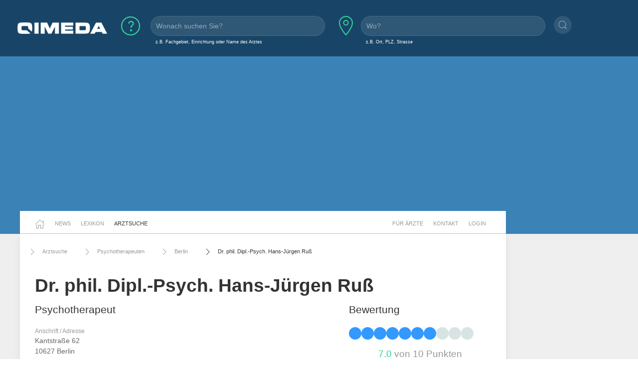

--- FILE ---
content_type: text/html;charset=UTF-8
request_url: https://www.qimeda.de/arztsuche/psychotherapeuten/berlin/dr-phil-dipl-psych-hans-juergen-russ/sprechzeiten-oeffnungszeiten-bewertung-praxis/fa2ajvrh5z1f
body_size: 5962
content:
<!DOCTYPE html><html lang="de" data-ab="a">
<head>

<base href="/">
<title>Dr. phil. Dipl.-Psych. Hans-Jürgen Ruß, Psychotherapeut in 10627 Berlin</title>
<meta charset="utf-8" />
<meta name="robots" content="index,follow" />
<meta name="title" content="Dr. phil. Dipl.-Psych. Hans-Jürgen Ruß, Psychotherapeut in 10627 Berlin - Ihre Arztsuche auf qimeda.de"/>
<meta name="description" content="Dr. phil. Dipl.-Psych. Hans-Jürgen Ruß, Psychotherapeut in 10627 Berlin. Sprechzeiten, Kontakt-Infos und Arzt-Bewertungen." />
<meta name="viewport" content="width=device-width, initial-scale=1, maximum-scale=1" />

<link rel="stylesheet" href="a/css/normalize.css" />
<link rel="stylesheet" href="a/css/uikit.min.css" />
<link rel="stylesheet" href="a/css/qimedatheme.css" />
<link rel="stylesheet" href="a/css/qimeda_icons-embedded.css" />
<link rel="stylesheet" href="a/css/qimeda_icons-codes.css" />
<link rel="stylesheet" href="a/css/qimeda_icons.css" />
<link rel="shortcut icon" href="/a/media/favicon.png" type="image/x-icon"/>
<script src="a/js/uikit.min.js"></script>
<script src="a/js/uikit-icons.min.js"></script>
<script defer src="a/js/autocomplete.js"></script>
<script defer src="a/js/axios.min.js"></script>
<script defer src="a/js/suche.js"></script>
<!-- Google Tag Manager -->
<script>(function(w,d,s,l,i){w[l]=w[l]||[];w[l].push({'gtm.start':
new Date().getTime(),event:'gtm.js'});var f=d.getElementsByTagName(s)[0],
j=d.createElement(s),dl=l!='dataLayer'?'&l='+l:'';j.async=true;j.src=
'https://www.googletagmanager.com/gtm.js?id='+i+dl;f.parentNode.insertBefore(j,f);
})(window,document,'script','dataLayer','GTM-K6MX23P');</script>
<!-- End Google Tag Manager -->

</head>
<body>
<!-- Google Tag Manager (noscript) -->
<noscript><iframe src="https://www.googletagmanager.com/ns.html?id=GTM-K6MX23P"
height="0" width="0" style="display:none;visibility:hidden"></iframe></noscript>
<!-- End Google Tag Manager (noscript) -->

	<header>
		<a href="#totopanker" uk-scroll></a>
		
		<div class="uk-section uk-section-secondary uk-light uk-padding-small">
			<div class="uk-width-expand@l">
				<nav id="topbarnavigation" uk-navbar class="uk-visible@s ">
					<div class="uk-navbar-left uk-margin-left uk-width-auto">
						<a href="/"><img data-src="a/media/qimeda-logo.png" width="180" alt="qimeda - Gesundheit transparent" uk-img></a>
					</div>
						
					
					
					 
						<form onsubmit="navigateWasWo(this); return false;" class="uk-grid-small" uk-grid autocomplete="off" >
							<div class="hero uk-width-expand uk-visible@m">
								<div class="" uk-grid>
									<div class="uk-width-auto uk-padding-remove-left uk-margin-small-left  uk-margin-small-right">
										<span uk-icon="icon:question; ratio: 2;"></span>
									</div>
									<div class="uk-width-expand uk-padding-remove-left uk-margin-small-left">
										<input class="uk-input qimeda-suche-was" autocomplete="off" type="search" name="was" placeholder="Wonach suchen Sie?" />
										<input type="hidden" name="_was"/>	
										<label class="uk-text-small uk-margin-small-left uk-text-truncate weiss">z.B. Fachgebiet, Einrichtung oder Name des Arztes</label>					
									</div>						
								</div>
							</div>
							<div class="hero uk-width-expand uk-visible@m">
								<div class="" uk-grid>
									<div class="uk-width-auto uk-padding-remove-left">
										<span uk-icon="icon:location; ratio: 2;"></span>
									</div>
									<div class="uk-width-expand uk-padding-remove-left uk-margin-small-left ">
										<input class="uk-input qimeda-suche-wo " autocomplete="off" type="search" name="wo" placeholder="Wo?" />
										<input type="hidden" name="_wo"/>	
										<label class="uk-text-small uk-margin-small-left weiss">z.B. Ort, PLZ, Strasse</label>					
									</div>						
								</div>
							</div>
							<div class="hero uk-width-auto uk-margin-small-top uk-padding-remove-left uk-visible@m  ">
								<button type="submit" uk-icon="icon:search" class="uk-icon-button"></button>			
							</div>
						</form>
					
					<div class="uk-navbar-right uk-hidden@m">
						<ul class="uk-navbar-nav">
							<li><a uk-toggle="target: #toggle-animation; animation: uk-animation-slide-top-medium">
                   			 	<span class="uk-icon uk-margin-small-right" uk-icon="icon: search"></span></a>
                   			 </li>
                    		<li><a href="/fachkreise">Für Ärzte</a></li>
							<li><a href="/fachkreise/kontakt/fa2ajvrh5z1f">Kontakt</a></li>
							<li><a href="/fachkreise/anmelden">Login</a></li>
						</ul>
					</div>
				</nav>
				
				<nav class="uk-hidden@s ">
					<div uk-grid class="uk-padding-remove">
						<div class="uk-navbar-left uk-padding-remove uk-width-auto">
								<a href="/"><img data-src="a/media/qimeda-logo.png" alt="qimeda - Gesundheit transparent" uk-img width="180"></a>							
						</div>
						<div class="uk-navbar-right">
								<a class="uk-navbar-toggle uk-navbar-nav" uk-icon="search" href="#toggle-animation" uk-toggle="target: #toggle-animation; animation: uk-animation-fade"></a>
								<a class="uk-navbar-toggle uk-navbar-nav" uk-navbar-toggle-icon href="#offcanvas-usage" uk-toggle="target: #offcanvas-usage; animation: uk-animation-fade"></a>
						</div>
						<div id="offcanvas-usage" uk-offcanvas>
							<div class="uk-offcanvas-bar">
							<div>
                   			 	<button class="uk-offcanvas-close" type="button" uk-close></button>
								<div class="uk-width-1-1@s uk-width-2-5@m">
								    <ul class="uk-nav uk-nav-primary ">
								        <li class="uk-active"><a href="/">Startseite</a></li>
								        <li class="uk-active uk-nav-divider"><a href="/news">News</a></li>
								        <li class="uk-active uk-nav-divider"><a href="/lexikon">Lexikon</a></li>
								        <li class="uk-active uk-nav-divider"><a href="/arztsuche">Arztsuche</a></li>
								        <li class="uk-active uk-nav-divider"><a href="/fachkreise">Für Ärzte</a></li>
								        <li class="uk-active uk-nav-divider"><a href="/fachkreise/kontakt/fa2ajvrh5z1f">Kontakt</a></li>
								        <li class="uk-active uk-nav-divider"><a href="/fachkreise/anmelden">Login</a></li>
								    </ul>
								</div>
							</div>
						</div>
					</div>
				</nav>
			</div>
		</div>
		
		
		<div class="uk-background-primary uk-padding-small uk-text-center uk-width-1-1">
			<!-- layout2019.a.header-1 -->
<ins class="adsbygoogle"
     style="display:block"
     data-ad-client="ca-pub-7286033388909006"
     data-ad-slot="7593449526"
     data-ad-format="auto"
     data-full-width-responsive="true"></ins>
<script>
     (adsbygoogle = window.adsbygoogle || []).push({});
</script>

		</div>
	</header>	
	<!--  /* Menü oberhalb Content Middle */ -->
	<div class="uk-section uk-section-default uk-padding-remove uk-background-primary " >
		<div class="uk-container uk-container-large mobile-no-vertical-padding">
			<div uk-grid class="uk-padding-remove uk-grid-small">
				
				<div class="uk-width-expand uk-background-default uk-padding-remove">
					<nav class="uk-navbar-container uk-navbar-left " uk-navbar id="hauptnavigation" style="z-index: 980;" uk-sticky="show-on-up: true; animation: uk-animation-slide-top; bottom: #seiteninhalt">
						<ul class="uk-navbar-nav">
							<li><a href="/"><span uk-icon="home"></span></a></li>
							<li><a href="/news">News</a></li>
							<li><a href="/lexikon">Lexikon</a></li>
							<li class="uk-active"><a href="/arztsuche">Arztsuche</a></li>
						</ul>
						<div class="uk-navbar-right uk-visible@m">
							<ul class="uk-navbar-nav">
								<li><a href="/fachkreise">Für Ärzte</a></li>
								<li><a href="/fachkreise/kontakt/fa2ajvrh5z1f">Kontakt</a></li>
								<li><a href="/fachkreise/anmelden">Login</a></li>
							</ul>
						</div>
					</nav>
				</div>
				<div class="uk-width-medium uk-background-primary uk-visible@s"></div>
			</div>
		</div>
	</div>
	<section id="seiteninhalt">
		<div class="uk-section uk-section-default uk-padding-remove-top uk-background-muted ">
			<div class="uk-container uk-container-large mobile-no-padding">
				<div uk-grid>
					
					
					
						
					
<div class="uk-width-expand uk-background-default uk-padding-small  mobile-no-padding uk-card-default">
	<div class="uk-width-expand">
						
						<div class="uk-navbar-container uk-visible@m " uk-navbar id="brotkrumen">
							<div class="uk-navbar-left">
								<ul class="uk-navbar-nav">
									<li><a href="/arztsuche"><span class="uk-icon uk-margin-small-right" uk-icon="icon: chevron-right"></span>Arztsuche</a></li>
									<li><a href="/arztsuche/psychotherapeuten"><span class="uk-icon uk-margin-small-right" uk-icon="icon: chevron-right"></span>Psychotherapeuten</a></li>
									<li><a href="/arztsuche/berlin"><span class="uk-icon uk-margin-small-right" uk-icon="icon: chevron-right"></span>Berlin</a></li>
									<li class="uk-active"><a href="/arztsuche/psychotherapeuten/berlin/dr-phil-dipl-psych-hans-juergen-russ/sprechzeiten-oeffnungszeiten-bewertung-praxis/fa2ajvrh5z1f"><span class="uk-icon uk-margin-small-right" uk-icon="icon: chevron-right"></span>Dr. phil. Dipl.-Psych. Hans-Jürgen Ruß</a></li>
									
									
								</ul>
							</div>
						</div>
					</div>
	
	<div>
	  	<h1 class="uk-padding-small uk-padding-remove-bottom uk-margin-small-bottom"
	  		><span>Dr. phil. Dipl.-Psych. Hans-Jürgen Ruß</span></h1>
	</div>
	<div class="uk-child-width-1-3@l uk-grid-small" uk-grid>
		<div class="uk-card uk-card-muted uk-width-expand@s">
			<div class="uk-card-body uk-padding-remove-top uk-padding-small">
	            <h2 class="uk-text-lead uk-margin-remove-bottom uk-margin-remove-top">Psychotherapeut</h2>
	            
		    	
               	<address>
               		
                	<dl class="uk-description-list ">
					    <dd class="uk-text-meta">Anschrift / Adresse</dd>
					    <dd>Kantstraße 62</dd>
						<dd>10627 Berlin</dd>
					    <dd class="uk-text-meta uk-margin-small-top">Telefonnummer</dd>
					    <dd><span class="uk-icon uk-margin-small-right" uk-icon="icon:receiver"></span><a href="tel:0303242091" rel="nofollow">030 / 3242091</a></dd>
						
						
						
					</dl>
					
					<div class="uk-container uk-padding-remove uk-width-1-1 uk-hidden@s">
						<!-- layout2019.a.behandler3-1 -->
<ins class="adsbygoogle"
     style="display:block"
     data-ad-client="ca-pub-7286033388909006"
     data-ad-slot="7565529368"
     data-ad-format="auto"
     data-full-width-responsive="true"></ins>
<script>
     (adsbygoogle = window.adsbygoogle || []).push({});
</script>

					</div>
				 </address>
	        </div>
		</div>
		<div class="uk-card uk-card-muted uk-width-expand@s">
			<div class="uk-card-body uk-padding-remove-top uk-padding-small">
				
				
				<!-- layout2019.a.popunder-1 -->
<ins class="adsbygoogle"
     style="display:block"
     data-ad-client="ca-pub-7286033388909006"
     data-ad-slot="8972790431"
     data-ad-format="auto"
     data-full-width-responsive="true"></ins>
<script>
     (adsbygoogle = window.adsbygoogle || []).push({});
</script>

			    	
				
			</div>
		</div>
		<div class="uk-card uk-card-muted uk-width-expand@s">
			<div class="uk-card-body uk-padding-remove-top uk-padding-small">
		    	<h2 class="uk-text-lead" >Bewertung</h2>
		    	<div class="ratingdots">
		    	 	<span
		    	 		class="ratingdot ratingdot-on"></span><span
		    	 		class="ratingdot ratingdot-on"></span><span
		    	 		class="ratingdot ratingdot-on"></span><span
		    	 		class="ratingdot ratingdot-on"></span><span
		    	 		class="ratingdot ratingdot-on"></span><span
		    	 		class="ratingdot ratingdot-on"></span><span
		    	 		class="ratingdot ratingdot-on"></span><span
		    	 		class="ratingdot "></span><span
		    	 		class="ratingdot "></span><span
		    	 		class="ratingdot "></span>
		    	</div>
                <h3 class="uk-card-title uk-margin-remove-bottom  uk-margin-small-top uk-text-center"><span class="uk-text-success">7.0</span><span class="uk-text-muted"> von 10 Punkten</span> </h3>
				<p uk-margin>					     
					<a  rel="nofollow" class="uk-button uk-button-primary uk-light uk-button-default uk-width-expand@m uk-margin-small-bottom" target="_blank"
				     href="tel:0303242091">Jetzt anrufen <span uk-icon="receiver"></span></a>
				     <a href="https://www.google.com/maps/search/?api=1&amp;hl=de&amp;query=Dr.+phil.+Dipl.-Psych.+Hans-J%C3%BCrgen+Ru%C3%9F%2C+Kantstra%C3%9Fe+62%2C+10627+Berlin%2C+Deutschland" rel="nofollow" class="uk-button uk-button-primary uk-light uk-button-default uk-width-expand@m" target="_blank">Kartenansicht <span uk-icon="location"></span></a>
				</p>
			</div>
		</div>
	</div>
	<div>
		<div class="uk-child-width-expand@s uk-grid-medium uk-padding-small" uk-grid>
			<div class="uk-width-1-1 uk-padding-remove-left text-larger uk-text-bold">
				
				<a href="/arztsuche/psychotherapeuten/berlin/dr-phil-dipl-psych-hans-juergen-russ/sprechzeiten-oeffnungszeiten-bewertung-praxis/fa2ajvrh5z1f#fragen">Häufig gestellt Fragen</a> &#160;&#160;&#160;
				
				
				<a href="/arztsuche/psychotherapeuten/berlin/dr-phil-dipl-psych-hans-juergen-russ/sprechzeiten-oeffnungszeiten-bewertung-praxis/fa2ajvrh5z1f#suchen">Ähnliche suchen</a> &#160;&#160;&#160;
				<a href="/arztsuche/psychotherapeuten/berlin/dr-phil-dipl-psych-hans-juergen-russ/sprechzeiten-oeffnungszeiten-bewertung-praxis/fa2ajvrh5z1f#artikel">Artikel</a> &#160;&#160;&#160;
			</div>
		</div>
	</div>
	<div>
		<div class="uk-child-width-expand@s uk-grid-medium uk-padding-small" uk-grid>
			
			
			
			
			<div class="uk-width-1-1 uk-padding-remove-left">
				
				<div class="uk-width-expand  uk-margin-large-bottom">
					<!-- layout2019.a.behandler1-1 -->
<ins class="adsbygoogle"
     style="display:block"
     data-ad-client="ca-pub-7286033388909006"
     data-ad-slot="6444019386"
     data-ad-format="auto"
     data-full-width-responsive="true"></ins>
<script>
     (adsbygoogle = window.adsbygoogle || []).push({});
</script>

				</div>
				
				<hr> 
				
			</div>
		</div>
		
		<div class="uk-width-1-1 uk-padding-remove-left uk-hidden@s">
		
			<div class="uk-width-expand  uk-margin-small-bottom">
				<!-- layout2019.a.behandler2-1 -->
<ins class="adsbygoogle"
     style="display:block"
     data-ad-client="ca-pub-7286033388909006"
     data-ad-slot="6155055405"
     data-ad-format="auto"
     data-full-width-responsive="true"></ins>
<script>
     (adsbygoogle = window.adsbygoogle || []).push({});
</script>

			</div>
		</div>
		
	<div>
		<div class="uk-child-width-expand@s uk-grid-medium uk-padding-small" uk-grid>
			<div class="uk-width-1-1@m uk-padding-remove-left">
				 <a name="fragen">
				   <h3 class="uk-text-lead">Häufig gestellte Fragen</h3>
				 </a>
				 <p>
				 	<b>Wie sind die Öffnungszeiten von <span>Dr. phil. Dipl.-Psych. Hans-Jürgen Ruß</span>?</b><br>
				 	</p>
				
				 <p>
				 	<b>Welche Fachgebiete deckt <span>Dr. phil. Dipl.-Psych. Hans-Jürgen Ruß</span> ab?</b><br>
				 	<span>Dr. phil. Dipl.-Psych. Hans-Jürgen Ruß</span> ist <span>Psychotherapeut</span>
				 </p>
				 <p>
				 	<b>Wo befindet sich die Praxis von <span>Dr. phil. Dipl.-Psych. Hans-Jürgen Ruß</span>?</b><br>
				 	Die Praxis von <span>Dr. phil. Dipl.-Psych. Hans-Jürgen Ruß</span> befindet sich an folgendem Standort:<br/>
                	<span>Kantstraße 62</span><br/>
                	<span>10627 Berlin</span><br/>
				 </p>
				 <p>
				 	<b>Welche Form der Versicherung akzeptiert <span>Dr. phil. Dipl.-Psych. Hans-Jürgen Ruß</span>?</b><br>
				 	<span>Gesetzliche und Private Versicherungen</span>
				 </p>
				 <p>
				 	<b>Akzeptiert <span>Dr. phil. Dipl.-Psych. Hans-Jürgen Ruß</span> Neupatient:innen?</b><br>
				 	<span>Gesetzliche und Private Versicherungen</span>
				 </p>
			</div>
		</div>
	</div>
		
		
		
		<div  class="uk-width-expand uk-padding-small  mobile-no-padding" >
			
				
				
				<h2 class="mobile-padding-left">Weitere Artikel aus dem Bereich <span>Psychotherapeuten</span></h2>
				<div class="uk-child-width-1-4@l uk-child-width-1-2@m uk-child-width-1-1@s  uk-grid-match  mobile-no-padding" uk-grid>
				    <div class="uk-padding-remove" >
					    
					        <div class="uk-card uk-card-default uk-card-body uk-padding-small   ">
								<div>
								    <a href="/news/gesundheit/depressionen-wie-sich-die-corona-krise-auf-die-psychische-gesundheit-von-erkrankten-auswirkt-6521"><img src="/bilder/news/fcrr50nf1exx_gross.jpeg" alt="Depressionen: Wie sich die Corona-Krise auf die psychische Gesundheit von Erkrankten auswirkt"  class="uk-width-expand uk-height-max-medium"></a>
							        <h4 class="uk-text-break">Depressionen: Wie sich die Corona-Krise auf die psychische Gesundheit von Erkrankten auswirkt</h4>
                                    <p><p>F&uuml;r viele Menschen bedeuten die Ma&szlig;nahmen zur Eind&auml;mmung der Ausbreitung von COVID-19 das Wegfallen der gewohnten Tagesstruktur.&nbsp;Besonders f&uuml;r Menschen, die unter Depressionen leiden, stellen die Corona-Ma&szlig;nahmen eine Belastung f&uuml;r die eigene psychische Gesundheit dar.&nbsp;Lesen Sie in diesem Artikel, welchen Einfluss die Coronavirus-Pandemie auf die psychische Gesundheit von depressiv Erkrankten hat.</p></p>
                                    <a href="/news/gesundheit/depressionen-wie-sich-die-corona-krise-auf-die-psychische-gesundheit-von-erkrankten-auswirkt-6521"> weiterlesen <span class="icon-round-arrow-right"></span></a>
								</div>
							</div>
					   
				    </div>
				    <div class="uk-padding-remove" >
					    
					        <div class="uk-card uk-card-default uk-card-body uk-padding-small   ">
								<div>
								    <a href="/news/gesundheit/singen-haelt-gesund-6388"><img src="/bilder/news/fbybmu4qvsc7_gross.jpeg" alt="Singen hält gesund!"  class="uk-width-expand uk-height-max-medium"></a>
							        <h4 class="uk-text-break">Singen hält gesund!</h4>
                                    <p><p>Hatten Sie wieder Freude, an Weihnachten die traditionellen Weihnachtslieder zu singen? Oder sind Sie der typische Unter-der Dusche-S&auml;nger?</p></p>
                                    <a href="/news/gesundheit/singen-haelt-gesund-6388"> weiterlesen <span class="icon-round-arrow-right"></span></a>
								</div>
							</div>
					   
				    </div>
				    <div class="uk-padding-remove" >
					    
					        <div class="uk-card uk-card-default uk-card-body uk-padding-small   ">
								<div>
								    <a href="/lexikon/therapien/jacobsonsche-relaxationstherapie"><img src="/bilder/behandlung/2009219112004672977_m.jpg" alt="Jacobsonsche Relaxationstherapie"  class="uk-width-expand uk-height-max-medium"></a>
							        <h4 class="uk-text-break">Jacobsonsche Relaxationstherapie</h4>
                                    <p>Bei der Jacobsonschen Relaxationstherapie wird durch willentliche An- und Entspannung bestimmter Muskelgruppen ein Zustand intensiver körperlich-geistiger Entspannung erreicht. Dieses Verfahren wird oft auch als progressive Muskelentspannung bezeichnet. In ...</p>
                                    <a href="/lexikon/therapien/jacobsonsche-relaxationstherapie"> weiterlesen <span class="icon-round-arrow-right"></span></a>
								</div>
							</div>
					   
				    </div>
				    <div class="uk-padding-remove" >
					    
					        <div class="uk-card uk-card-default uk-card-body uk-padding-small   ">
								<div>
								    <a href="/lexikon/untersuchungen/schlaflabor"><img src="/bilder/behandlung/2009219112003745827_m.jpg" alt="Schlaflabor"  class="uk-width-expand uk-height-max-medium"></a>
							        <h4 class="uk-text-break">Schlaflabor</h4>
                                    <p>Untersuchungen im Schlaflabor sollen die Ursachen von Schlafstörungen aufklären. Sie werden durchgeführt, wenn andere Untersuchungen die Art der Schlafstörung nicht aufdecken konnten oder sich Schlafstörungen nicht zufriedenstellend behandeln lassen. Die ...</p>
                                    <a href="/lexikon/untersuchungen/schlaflabor"> weiterlesen <span class="icon-round-arrow-right"></span></a>
								</div>
							</div>
					   
				    </div>
				</div>
			
		</div>
	</div>
</div>
				
					<!-- ++++++++++++++++++++++++++++ SIDEBAR - Rechts +++++++++++++++++++++++++++++ -->
					<div class="uk-width-medium uk-margin-medium-top uk-height-large uk-visible@s">
						<!-- layout2019.a.sidebar-1 -->
<ins class="adsbygoogle"
     style="display:block"
     data-ad-client="ca-pub-7286033388909006"
     data-ad-slot="4037347892"
     data-ad-format="auto"
     data-full-width-responsive="true"></ins>
<script>
     (adsbygoogle = window.adsbygoogle || []).push({});
</script>

					</div>
				</div>
			</div>
		</div>
		
		<div class="uk-section uk-section-muted uk-padding-small uk-height-small uk-padding-remove-top uk-hidden@s">
			<!-- layout2019.a.pagebottom-1 -->
<ins class="adsbygoogle"
     style="display:block"
     data-ad-client="ca-pub-7286033388909006"
     data-ad-slot="1477443798"
     data-ad-format="auto"
     data-full-width-responsive="true"></ins>
<script>
     (adsbygoogle = window.adsbygoogle || []).push({});
</script>

		</div>
	</section>
	<section id="legals">
		<div class="uk-section uk-section-muted uk-padding-large uk-padding-remove-top mobile-no-padding ">
			<div class="uk-alert-primary uk-margin-small-top uk-card uk-card-default uk-visible@s" uk-alert>
				<a class="uk-alert-close" uk-close></a>
				<p class="uk-text-bold">Quellenangabe für Zitate</p>
				<p class="uk-text-small">
					Inhalte dieser Webseite dürfen für kommerzielle und
					nichtkommerzielle Zwecke ohne Rückfragen auszugsweise zitiert
					werden. Bedingung dafür ist die Einrichtung des folgenden Links
					als Quelle des Zitates: <b>https://www.qimeda.de/arztsuche/psychotherapeuten/berlin/dr-phil-dipl-psych-hans-juergen-russ/sprechzeiten-oeffnungszeiten-bewertung-praxis/fa2ajvrh5z1f</b>
				</p>
			</div>
			<div class="uk-alert-warning uk-margin-small-top uk-card uk-card-default" uk-alert>
				<a class="uk-alert-close" uk-close></a>
				<p class="uk-text-small">Das Informationsangebot von Qimeda dient ausschließlich
					Ihrer Information und ersetzt in keinem Fall die persönliche
					Beratung oder Behandlung durch einen ausgebildeten Arzt. Die
					Inhalte von Qimeda dürfen nicht zur Erstellung eigenständiger
					Diagnosen oder Eigenmedikationen verwendet werden.</p>
			</div>
		</div>
	</section>
	<footer>
		<div class="uk-section uk-section-secondary uk-light uk-padding-small">
			<div class="uk-container  uk-container-1-1">
				<div uk-grid>
					<!-- /* Horizontal */ -->
					<div class="uk-navbar-container uk-navbar-transparent uk-light uk-width-expand uk-visible@s" uk-navbar>
						<div class="uk-navbar-center">
							<div class="uk-navbar-item">
								<a href="/agb">AGB</a>
							</div>
							<div class="uk-navbar-item">
								<a href="/impressum">Impressum</a>
							</div>
							<div class="uk-navbar-item">
								<a href="/datenschutz">Datenschutz</a>
							</div>
							<div class="uk-navbar-item">
								<a href="/qimeda">Über uns</a>
							</div>
							<div class="uk-navbar-item">
								<a href="/fachkreise/kontakt/fa2ajvrh5z1f">Kontakt</a>
							</div>
							<div class="uk-navbar-item uk-animation-slide-top">
								<a href="#totopanker" uk-scroll uk-totop></a>
							</div>
						</div>
					</div>
					<!-- /* Vertikal */ -->
					<div class="uk-width-expand uk-padding-remove-left uk-hidden@s">
						<ul class="uk-nav uk-nav-default  uk-text-center ">
						    <li  class="uk-parent"><a href="/agb">AGB</a></li>
						    <li  class="uk-parent"><a href="/impressum">Impressum</a></li>
						    <li  class="uk-parent"><a href="/datenschutz">Datenschutz</a></li>
						    <li  class="uk-parent"><a href="/qimeda">Über uns</a></li>
						    <li  class="uk-parent"><a href="/fachkreise/kontakt/fa2ajvrh5z1f">Kontakt</a></li>	    
						    <li class="uk-margin-small-top"><a href="#totopanker" uk-scroll uk-totop></a></li>
						</ul>
					</div>
					
				</div>
				<div class="uk-width-expand uk-text-center uk-margin-small-top">
					<small>
					 Ein Projekt von <a href="https://www.eheizung24.de/" target="_blank" title="Elektroheizung" class="grau">eHeizung24</a> und <a href="https://streamcheck24.com/" class="grau" target="_blank" title="Urologische Früherkennung und BPS" >Streamcheck</a> aus Leipzig.
					</small>
				</div>
			</div>
		</div>
	</footer>

<script defer src="https://pagead2.googlesyndication.com/pagead/js/adsbygoogle.js"></script>

</body>
</html>

--- FILE ---
content_type: text/html; charset=utf-8
request_url: https://www.google.com/recaptcha/api2/aframe
body_size: 265
content:
<!DOCTYPE HTML><html><head><meta http-equiv="content-type" content="text/html; charset=UTF-8"></head><body><script nonce="UmqlNHkkcAexnxeipNgseQ">/** Anti-fraud and anti-abuse applications only. See google.com/recaptcha */ try{var clients={'sodar':'https://pagead2.googlesyndication.com/pagead/sodar?'};window.addEventListener("message",function(a){try{if(a.source===window.parent){var b=JSON.parse(a.data);var c=clients[b['id']];if(c){var d=document.createElement('img');d.src=c+b['params']+'&rc='+(localStorage.getItem("rc::a")?sessionStorage.getItem("rc::b"):"");window.document.body.appendChild(d);sessionStorage.setItem("rc::e",parseInt(sessionStorage.getItem("rc::e")||0)+1);localStorage.setItem("rc::h",'1768892496130');}}}catch(b){}});window.parent.postMessage("_grecaptcha_ready", "*");}catch(b){}</script></body></html>

--- FILE ---
content_type: text/css;charset=UTF-8
request_url: https://www.qimeda.de/a/css/qimedatheme.css
body_size: 2335
content:
body { font-family: Verdana, Sans-Serif; }
/* 
primary #2a6fa2
secondary #184567
muted #efefef
*/
/* UIKIT CORE CHANGES */
html {font-size: 14px;
}  
.uk-section-primary, .uk-background-primary, .uk-tile-primary, .uk-card-primary {background-color:	 #3b82b6 /* #2a6fa2 */;
}
.uk-section-secondary, .uk-background-secondary, .uk-card-secondary {background-color:	 #184567;
}
.uk-section-muted, .uk-background-muted{background-color:	 #efefef;
}
.uk-width-medium {
    width: 225px;
}
 .uk-subnav-pill > .uk-active > a {
    background-color: #32d296;
}
.uk-card-title {
    font-size: 1.35rem;
}
.uk-navbar-nav > li > a{
min-height: 40px !important;

padding: 0 10px;

font-size: .775rem;
}
ins {
 background-color: transparent !important;
}
.uk-overlay-primary, .uk-section-primary:not(.uk-preserve-color), .uk-section-secondary:not(.uk-preserve-color), .uk-tile-primary:not(.uk-preserve-color), .uk-tile-secondary:not(.uk-preserve-color) {
 color: rgba(255,255,255,.3);
}
.uk-overlay-primary {
    background: rgba(34,34,34,.3);
}
.uk-inline .uk-light {
  color: rgb(255, 255, 255) !important;
}
.uk-icon {line-height: 20px;
}
.uk-subnav > * {
    padding-left: 20px;
}
.uk-subnav-pill > * > :first-child {
    padding: 5px 5px;
}
/* END */




/* ToDo: Darstellungsfehler Nested uk-grid - rechte Spalte 40px Breiter als die Linke
-> folgende Lösung ist nicht wirklich gut... aber vorerst praktikabel: */
.uk-grid {margin-left: 0;}
.uk-grid-column-small > *, .uk-grid-small > * {padding-left: 0px;}

h1 {font-weight:600;}
h2,h3 {  font-weigth: 500;  }

#hauptnavigation {background-color: white;padding-right: 30px;padding-left: 20px;padding-top: 5px;border-bottom: 1px solid silver;
}
#brotkrumen {background-color: white;padding-bottom:12px;left: -15px;
}
#brotkrumen .uk-navbar-item, #brotkrumen .uk-navbar-nav > li > a, #brotkrumen .uk-navbar-toggle {text-transform: none;
    font-size: 0.75rem;
}
#brotkrumen .uk-navbar-nav > li > a {
min-height: 30px;
padding: 0 15px;
} 
.gefiltert .uk-subnav > * > :first-child {
    font-size: .7rem;
}
.hero { 
   margin-left: 12px !important; 
   margin-rigth: 12px !important; 
   margin-top: 12px !important; 
   padding: 5px; 
}
.hero .uk-icon, .hero-m .uk-icon {color: #32d296;	
}
.hero input, .hero-m input {border-radius:20px;
}
.hero .uk-text-small {
    font-size: .675rem;
}
#suche_artikel {background-color: rgba(255,255,255,0);
    color: rgba(255,255,255,1);
    border-color: rgba(255,255,255,0);	
    font-size: 1.2rem;
}
#offcanvas-usage #suche_artikel {
    font-size: 0.85rem;
}
.grau {
     color: silver !important;
}

.weiss {
     color: #ffffff !important;
}
.small {
	font-size: 10px !important;
	line-height: 15px;
	padding: 15px;
}
.nocap {
	text-transform:none;
}
#anzeigeimsuchfeld {text-align: center;border: 1px dashed red;margin-top: -15px;background: silver;height: 80px;margin-left: 15%;margin-right: 15%;max-width:70%;opacity: 0.5;
}
#sucheinnavigation{padding-top: 14px;color: white;
}
#sucheinnavigation input[type=text] {
  -webkit-transition: width 0.4s fade-in;
  transition: width 0.4s fade-in-out;
  border: 1px solid #efefef;
}
#sucheinnavigation input[type=text]:focus, #sucheinnavigation input:hover {
  width: 100%;
 border: 1px solid;
}
.autocomplete {
    background: white;
    z-index: 1000;
    overflow: auto;
    box-sizing: border-box;
    border: 1px solid #efefef;
}
.autocomplete * {
    font: inherit;
}
.autocomplete > div {
    padding: 0 7px;
}
.autocomplete .group {border-bottom: 1px solid #efefef;padding-top: 10px;font-weight: 700;
}
.autocomplete > div:hover:not(.group),
.autocomplete > div.selected {
    background: #32d296;;
    cursor: pointer;
}

/* Phones portrait and smaller */
@media (max-width: 640px) {
	.mobile-padding-small {	padding: 15px !important;}
	.mobile-no-padding {	padding: 0px !important;}
	.mobile-no-padding-right {	padding-right: 0px !important;}
	.mobile-no-padding-left {	padding-left: 0px !important;}
	.mobile-no-padding-top {	padding-top: 0px !important;}
	.mobile-no-padding-bottom {	padding-bottom: 0px !important;}
	.mobile-padding-left {	padding-left: 15px !important;}
	.mobile-padding-right {	padding-right: 15px !important;}
}

ul.icon-list {list-style: none;
}
ul.icon-list li {clear:left;
}

ul.icon-list li:before {content: "";
  	height:1em;
  	width:1em;
    display:block;
    float:left;
    margin-left:-1.35em;
    background-position:center;
    background-repeat:no-repeat;
    background-size:100%;
    margin-top: 4px;
}

ul.icon-list li.li-checked:before {
    background-image: url("data:image/svg+xml;charset=UTF-8,%3Csvg%20width%3D%2214%22%20height%3D%2211%22%20viewBox%3D%220%200%2014%2011%22%20xmlns%3D%22http%3A%2F%2Fwww.w3.org%2F2000%2Fsvg%22%3E%0A%20%20%20%20%3Cpolygon%20fill%3D%22%23fff%22%20points%3D%2212%201%205%207.5%202%205%201%205.5%205%2010%2013%201.5%22%20%2F%3E%0A%3C%2Fsvg%3E%0A%0A");
}
/* background-image: url("data:image/svg+xml;charset=UTF-8,<svg width="14" height="11" viewBox="0 0 14 11" xmlns="http://www.w3.org/2000/svg">
    <polygon fill="#fff" points="12 1 5 7.5 2 5 1 5.5 5 10 13 1.5" /></svg>
*/

/* TESTS später löschen / aufräumen */
button.custom-icon {
	background-color: #f8f8f8;	
}
a.custom-icon, span.custom-icon{
  display: inline-block;
  font-size: 0;
  width: 50px;
  height: 50px;
  margin: 0 auto;
  background-size: cover;
  background-repeat: no-repeat;
  background-position: 50% 50%;
}
a.icon-e_ov { 
	background-image: url(../media/icons/clock.svg);
}
a.icon-e_p {
	background-image: url(../media/icons/ointment.svg);
}
a.icon-e_p {
	background-image: url(../media/icons/charity.svg);
}
.i-code {
  display: none;
}
.icon-large {
	font-size: 50px;
}
.icons {
	font-size: 21px;
	margin-right: 2px;
	vertical-align: sub;
	margin-left: -3px; 
}
/*FIX FÜR STARTSEITE GESUNDHEITSPOLITIK auch inter .icons margin-left -3px */
.gapfix {
    column-gap: 0px !important;
}
#suche_artikel.qimeda-suche-artikel {
background-color:rgba(255,255,255,.1);
color:rgba(255,255,255,.7);
background-clip: padding-box;
border-color: rgba(255,255,255,.2);
border-radius: 20px; border:1px solid;	
}

.text-larger {
	font-size: 120%;
 	line-height: 120%;
}
.text-smaller {
	font-size: 80%;
 	line-height: 80%;
}

.verify-icon {
    display: inline-block;
    padding-left: 10px;
    width: 30px;
    height: 30px;
    background-image: url(../media/icons/verify.png);
    background-repeat: no-repeat;
    background-size: contain;
    background-position: right;
}

.ratingdots {
    white-space: nowrap;
    min-width: 250px;
}

.ratingdot {
    display: inline-block;
    height: 25px;
    width: 25px;
    background-color: #d8e3e4;
    border-radius: 50%;
}

.ratingdot-on {
    background-color: #3399ff;
}